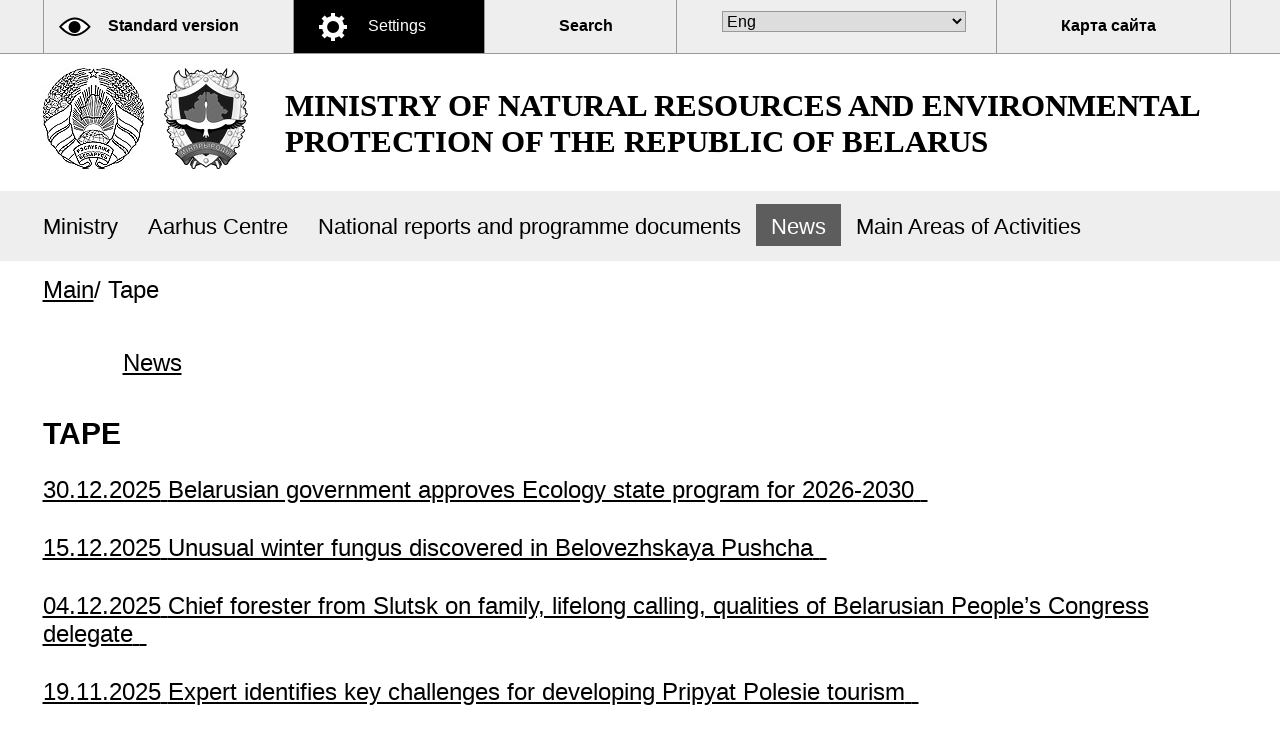

--- FILE ---
content_type: text/html; charset=UTF-8
request_url: https://www.minpriroda.gov.by/special/en/news-tape-en/
body_size: 3475
content:
            <!DOCTYPE HTML>
<html lang="en-EN">
<head>
	<title>Tape | English version</title>
	<meta charset="UTF-8"/>
	<meta http-equiv="Content-Type" content="text/html; charset=utf-8"/>
        <meta name="viewport" content="width=device-width"/>
        <link rel="stylesheet" href="/styles/design/special_styles.css" type="text/css" />
	<link rel="icon" href="/desimages/design/favicon.gif" type="image/gif"/>    
        <script type="text/javascript" src="/jscript/jquery-1.11.0.min.js"></script>
        <script type="text/javascript" src="/jscript/hv_scripts.js"></script>
	<meta name="keywords" content=""/>
	<meta name="description" content=""/>
</head>
<body id="hv_main_part" class="hv_white">
    <a name="to_top" class="to_top_a"></a>

    <div class="hv_top">
    <div class="all">   
        <div class="hv_to_normal"><a href="/en/" title="Standard  version">Standard  version</a></div>
        <div class="hv_options_closed hidingg" id="hv_options_close" onclick="hv_options.OpenOptions('hv_options_close', 'hv_options_opened hidingg', 'hv_options_closed hidingg')">Settings
        </div>
        <div class="hv_search_nsel" id="hv_options_search"><a id="hiding" onclick="showHide('hv_search_block');" href="javascript:void(0)">Search</a></div>
        <div class="hv_search_block optima" id="hv_search_block">
            <form method="get" action="/special/en/search-en/getResults/" class="search_form">
    <input type="text" value="" placeholder="" id="search_str" name="search_str" class="hv_in_text"/>
        <input type="submit" alt="" class="hv_search_form_btn" value=""/>
</form>
        </div>
        <div class="hv_lang">
            <select onchange="change_lang(this)">
    	
        <option value="/https://www.minpriroda.gov.by/special/ru/" >Рус</option>
    	
        <option value="/https://www.minpriroda.gov.by/special/en/" selected>Eng</option>
    	
        <option value="/https://www.minpriroda.gov.by/special/by/" >Бел</option>
    </select>

        </div>
        <div id="hv_optionsMenu" class="optimas">
            <div class="hv_opt_block">
                <div class="hv_om_font_title">Font settings</div>
                <div class="hv_om_item hv_om_sel " id="hv_om_ptsans" onclick="hv_options.ChangeFontType('Arial', this)">Arial</div>
                <div class="clear"></div>
                <div class="hv_om_item" id="hv_om_timesnewroman" onclick="hv_options.ChangeFontType('Times New Roman', this)">Times New Roman</div>
                <div class="clear"></div>
            </div>	
            <div class="hv_opt_block">
                <div class="hv_om_font_title">Font size</div>
                <div id="hv_small_font" class="hv_font_all">
                        <a onclick="hv_options.ChangeFont('18', 'hv_small_font')" title="Small font 18pt">A</a>
                </div>
                <div id="hv_medium_font" class="hv_font_all hv_font_sel ">
                        <a onclick="hv_options.ChangeFont('24', 'hv_medium_font')" title="Medium font 24pt">A</a>
                </div>
                <div id="hv_large_font" class="hv_font_all">
                        <a onclick="hv_options.ChangeFont('30', 'hv_large_font')" title="Large font 30pt">A</a>
                </div>
            </div>
            <div class="hv_opt_block">
                <div class="hv_om_font_title_small hv_in">Letter spacing</div>
                <div class="hv_om_item hv_om_sel" id="hv_om_normal" onclick="hv_options.ChangeLetterSpacing('normal', this)">Standard</div>
                <div class="clear"></div>
                <div class="hv_om_item" id="hv_om_larger" onclick="hv_options.ChangeLetterSpacing('5px', this)">Enlarged</div>
                <div class="clear"></div>
                <div class="hv_om_item" id="hv_om_large" onclick="hv_options.ChangeLetterSpacing('10px', this)">Large</div>
                <div class="clear"></div>
            </div>
            <div class="hv_opt_block hv_block_ots">
                <div class="hv_om_font_title hv_in">Color scheme</div>
                <div class="hv_om_color_item hv_om_color_sel" id="hv_om_white" onclick="hv_options.ChangeColor('hv_white', 'hv_bw', 'hv_bw', 'hv_om_white')"><div ><span>Black<br/>on white</span></div></div>
                <div class="hv_om_color_item" id="hv_om_black" onclick="hv_options.ChangeColor('hv_black_bk', 'hv_black', 'hv_black', 'hv_om_black')"><div><span>White<br/>on blue</span></div></div>
                <div class="clear"></div>
            </div>
            <div class="hv_opt_block hv_block_ots2">
                <div class="hv_om_close" onclick="hv_options.OpenOptions('hv_options_close', 'hv_options_opened', 'hv_options_closed')"></div>
            </div>
            <div class="clear"></div>
        </div>		
        <div class="hv_sitemap_block"><a href="/special/en/sitemap-special-en/" title="Карта сайта">Карта сайта</a></div>
        <div class="clear"></div>                
     </div>       
    </div>  
<div  class="all">
    <div class="top">
        <a href="/special/en/" title="Back to main" class="hv_gerb_rb"></a>
        <a href="/special/en/" title="Back to main" class="hv_gerb"></a>
        <a title="Back to main" href="/special/en/" class="hv_logo_text">Ministry of natural resources and environmental protection of the Republic of Belarus</a>
        <div class="clear"></div>
    </div>
</div>        
    <div class="hv_top_menu_all"  id="h_menu">
        <div class="all hv_top_menu">    
	
        <div class="hv_top_menu_item">
                            <a   href="https://www.minpriroda.gov.by/special/en/minis-en/" title="Ministry">Ministry</a>
                
        </div>
	
        <div class="hv_top_menu_item">
                            <a   href="https://www.minpriroda.gov.by/special/en/aarhus-en/" title="Aarhus Centre">Aarhus Centre</a>
                
        </div>
	
        <div class="hv_top_menu_item">
                            <a   href="https://www.minpriroda.gov.by/special/en/nac_dokl-en/" title="National reports and programme documents">National reports and programme documents</a>
                
        </div>
	
        <div class="hv_top_menu_item">
                            <a class="hv_top_menu_item_sel"  href="https://www.minpriroda.gov.by/special/en/news-tape-en/" title="News">News</a>
                
        </div>
	
        <div class="hv_top_menu_item">
                            <a   href="https://www.minpriroda.gov.by/special/en/areas-en/" title="Main Areas of Activities">Main Areas of Activities</a>
                
        </div>
<div class="clear"></div>
</div>
    </div>
<div  class="all">                  <div class="minpr_taxonomy">
    <div class="minpr_tax_inner">
        <a href="/special/en/">Main</a><span>&#47;</span>
                                                    <span>Tape</span>
                        </div>
</div>

        
            <div class="minpr_wrapper shadow2">
            <div class="wrapper_center_cols clearfix ">
                                                        <div class="minpr_menu_div" id="sticky-aside">
        <ul  id="stick-menu" class="minpr_menu_list">
            	
                <li>
                                            <a class="minp_menu_item_1"  href="https://www.minpriroda.gov.by/special/en/news-tape-en/" title="Tape">Tape</a>
                        
                                                                                                <ul class="minp_menu_second">
    	
        <li>
                            <a class="minp_menu_item_2 
                " 
                 href="https://www.minpriroda.gov.by/special/en/news-en/" title="News">News</a>
                
                    </li>
    </ul>                                    </li>
                    </ul>
    </div>
 
                
                                
                <div class="minpr_inner_left_col">
                                        <div class="minpr_content">
    <h1>
                    Tape
            </h1>
      
        <div class="minp_last_n_inner_item clearfix">
                                                                                                     <a class="news_link"  href="https://www.minpriroda.gov.by/special/en/news-en/view/belarusian-government-approves-ecology-state-program-for-2026-2030-6546/"   title="Belarusian government approves Ecology state program for 2026-2030">
                                    <div class="image">
                        <span><img src="https://www.minpriroda.gov.by/images/storage/news/000461_165214_small.jpg" alt="" title=""/></span>
                    </div>
                                <div class="info">
                    <span class="minp_news_item_data">30.12.2025</span>
                    <span class="minp_news_item_text">Belarusian government approves Ecology state program for 2026-2030</span>
                    <span class="minpr_news_item_descript"> </span>
                </div>
            </a>
        </div>
      
        <div class="minp_last_n_inner_item clearfix">
                                                                                                     <a class="news_link"  href="https://www.minpriroda.gov.by/special/en/news-en/view/unusual-winter-fungus-discovered-in-belovezhskaya-pushcha-6530/"   title="Unusual winter fungus discovered in Belovezhskaya Pushcha">
                                    <div class="image">
                        <span><img src="https://www.minpriroda.gov.by/images/storage/news/000461_755236_small.jpg" alt="" title=""/></span>
                    </div>
                                <div class="info">
                    <span class="minp_news_item_data">15.12.2025</span>
                    <span class="minp_news_item_text">Unusual winter fungus discovered in Belovezhskaya Pushcha</span>
                    <span class="minpr_news_item_descript"> </span>
                </div>
            </a>
        </div>
      
        <div class="minp_last_n_inner_item clearfix">
                                                                                                     <a class="news_link"  href="https://www.minpriroda.gov.by/special/en/news-en/view/chief-forester-from-slutsk-on-family-lifelong-calling-qualities-of-belarusian-peoples-congress-delegate-6522/"   title="Chief forester from Slutsk on family, lifelong calling, qualities of Belarusian People’s Congress delegate">
                                    <div class="image">
                        <span><img src="https://www.minpriroda.gov.by/images/storage/news/000461_781687_small.jpg" alt="" title=""/></span>
                    </div>
                                <div class="info">
                    <span class="minp_news_item_data">04.12.2025</span>
                    <span class="minp_news_item_text">Chief forester from Slutsk on family, lifelong calling, qualities of Belarusian People’s Congress delegate</span>
                    <span class="minpr_news_item_descript"> </span>
                </div>
            </a>
        </div>
      
        <div class="minp_last_n_inner_item clearfix">
                                                                                                     <a class="news_link"  href="https://www.minpriroda.gov.by/special/en/news-en/view/expert-identifies-key-challenges-for-developing-pripyat-polesie-tourism-6503/"   title="Expert identifies key challenges for developing Pripyat Polesie tourism">
                                    <div class="image">
                        <span><img src="https://www.minpriroda.gov.by/images/storage/news/000461_2983_small.jpg" alt="" title=""/></span>
                    </div>
                                <div class="info">
                    <span class="minp_news_item_data">19.11.2025</span>
                    <span class="minp_news_item_text">Expert identifies key challenges for developing Pripyat Polesie tourism</span>
                    <span class="minpr_news_item_descript"> </span>
                </div>
            </a>
        </div>
      
        <div class="minp_last_n_inner_item clearfix">
                                                                                                     <a class="news_link"  href="https://www.minpriroda.gov.by/special/en/news-en/view/belarus-recycles-around-900-types-of-waste-6504/"   title="Belarus recycles around 900 types of waste">
                                    <div class="image">
                        <span><img src="https://www.minpriroda.gov.by/images/storage/news/000461_668590_small.jpg" alt="" title=""/></span>
                    </div>
                                <div class="info">
                    <span class="minp_news_item_data">13.11.2025</span>
                    <span class="minp_news_item_text">Belarus recycles around 900 types of waste</span>
                    <span class="minpr_news_item_descript"> </span>
                </div>
            </a>
        </div>
      
        <div class="minp_last_n_inner_item clearfix">
                                                                                                     <a class="news_link"  href="https://www.minpriroda.gov.by/special/en/news-en/view/november-declared-month-of-hunting-tourism-in-belarus-6478/"   title="November declared month of hunting tourism in Belarus">
                                    <div class="image">
                        <span><img src="https://www.minpriroda.gov.by/images/storage/news/000461_555980_small.jpg" alt="" title=""/></span>
                    </div>
                                <div class="info">
                    <span class="minp_news_item_data">04.11.2025</span>
                    <span class="minp_news_item_text">November declared month of hunting tourism in Belarus</span>
                    <span class="minpr_news_item_descript"> </span>
                </div>
            </a>
        </div>
      
        <div class="minp_last_n_inner_item clearfix">
                                                                                                     <a class="news_link"  href="https://www.minpriroda.gov.by/special/en/news-en/view/lukashenko-to-visit-berezinsky-biosphere-reserve-6470/"   title="Lukashenko to visit Berezinsky Biosphere Reserve">
                                    <div class="image">
                        <span><img src="https://www.minpriroda.gov.by/images/storage/news/000461_189567_small.jpg" alt="" title=""/></span>
                    </div>
                                <div class="info">
                    <span class="minp_news_item_data">31.10.2025</span>
                    <span class="minp_news_item_text">Lukashenko to visit Berezinsky Biosphere Reserve</span>
                    <span class="minpr_news_item_descript"> </span>
                </div>
            </a>
        </div>
      
        <div class="minp_last_n_inner_item clearfix">
                                                                                                     <a class="news_link"  href="https://www.minpriroda.gov.by/special/en/news-en/view/belarus-atmospheric-emissions-at-historic-low-6462/"   title="Belarus’ atmospheric emissions at historic low">
                                    <div class="image">
                        <span><img src="https://www.minpriroda.gov.by/images/storage/news/000461_701859_small.jpg" alt="" title=""/></span>
                    </div>
                                <div class="info">
                    <span class="minp_news_item_data">23.10.2025</span>
                    <span class="minp_news_item_text">Belarus’ atmospheric emissions at historic low</span>
                    <span class="minpr_news_item_descript"> </span>
                </div>
            </a>
        </div>
      
        <div class="minp_last_n_inner_item clearfix">
                                                                                                     <a class="news_link"  href="https://www.minpriroda.gov.by/special/en/news-en/view/cranes-over-autumn-field-6472/"   title="In Pictures. Cranes over autumn field">
                                    <div class="image">
                        <span><img src="https://www.minpriroda.gov.by/images/storage/news/000461_759789_small.jpg" alt="" title=""/></span>
                    </div>
                                <div class="info">
                    <span class="minp_news_item_data">21.10.2025</span>
                    <span class="minp_news_item_text">In Pictures. Cranes over autumn field</span>
                    <span class="minpr_news_item_descript"> </span>
                </div>
            </a>
        </div>
      
        <div class="minp_last_n_inner_item clearfix">
                                                                                                     <a class="news_link"  href="https://www.minpriroda.gov.by/special/en/news-en/view/lukashenko-approves-new-appointments-for-several-ministries-6454/"   title="Lukashenko approves new appointments for several ministries">
                                    <div class="image">
                        <span><img src="https://www.minpriroda.gov.by/images/storage/news/000461_457078_small.jpg" alt="" title=""/></span>
                    </div>
                                <div class="info">
                    <span class="minp_news_item_data">13.10.2025</span>
                    <span class="minp_news_item_text">Lukashenko approves new appointments for several ministries</span>
                    <span class="minpr_news_item_descript"> </span>
                </div>
            </a>
        </div>
            <div class="pages">
                                                            <span class="active">1</span>
                                                                <span><a href="/special/en/news-tape-en/page/2" title="2">2</a></span>
                                                                <span><a href="/special/en/news-tape-en/page/3" title="3">3</a></span>
                                                                <span><a href="/special/en/news-tape-en/page/4" title="4">4</a></span>
                                                                <span><a href="/special/en/news-tape-en/page/5" title="5">5</a></span>
                                                                <span><a href="/special/en/news-tape-en/page/6" title="6">6</a></span>
                                                                <span><a href="/special/en/news-tape-en/page/7" title="7">7</a></span>
                                                                <span><a href="/special/en/news-tape-en/page/8" title="8">8</a></span>
                                                                <span><a href="/special/en/news-tape-en/page/9" title="9">9</a></span>
                                                                <span><a href="/special/en/news-tape-en/page/10" title="10">10</a></span>
                        	
                        <span>[
                               <a href="/special/en/news-tape-en/page/11" title="11..21">11..21</a>
                ]</span>
                                <span><a href="/special/en/news-tape-en/page/23" title="Next">Next</a></span>
        </div></div>

                                    </div>
            </div>
        </div>
                    </div>    
        <!--<div class="hv_top_menu_all">
                    </div>-->
        </div>
        <div class="footer">
            <div class="all">
                <a href="#to_top" title="Up" class="to_top"></a>
                <div class="copyright">
                    © Ministry of natural resources and environmental protection of the Republic of Belarus, 2026 <br/>
                    
                </div>
                <div class="clear"></div>
            </div>
        </div>
    
    <script type="text/javascript">
        var defSet = new Object();
        defSet = getStandartOptions();    
        var defLetterSpacing = new Object();
        var defLetterSpacing = getStandartLetterSpacing();    
        var defFontType = new Object();
        defFontType =  getStandartFontType();    
        var set = new Object(); 
        set = getAllOptions();
        for(var key in defSet)
            set[key] = set[key] || defSet[key];    
        if(set.hv_font_family != "Times New Roman")
           set.hv_font_family = "pt sans caption";   
        set.hv_letter_spacing_id = defLetterSpacing[set.hv_letter_spacing];    
        set.hv_font_type_id = defFontType[set.hv_font_family];    
        hv_options = new hvOptions('hv_main_part', 'hv_optionsMenu','hv_optionsMenu',set);
    </script>
    <script type="text/javascript" src="/jscript/script.js"></script>
    
</body>
</html>    

--- FILE ---
content_type: text/css
request_url: https://www.minpriroda.gov.by/styles/design/special_styles.css
body_size: 8112
content:
body{font-family:Arial, tahoma, sans-serif;margin:0px;font-size:24px}
*{-moz-box-sizing:border-box;-webkit-box-sizing:border-box;box-sizing:border-box;}
.end{clear:both;font-size:1px;margin:0px;}

.hv_white{background:#fff;color:#000;}
.hv_black_bk{background:#000;color:#fff;}

img{border:0px;margin: 5px 15px 10px 0px;float:left}
.all img{display: none}
.clear{clear:both;font-size:1px}
.left{float:left}
.right{float:right}
p{margin:0px 0px 40px}
a{color:inherit;text-decoration:underline;padding: 0px}
a:hover{text-decoration: none}
.hv_white a{color:#000;}
.hv_black_bk a{color:#fff;}
.hv_white a:hover{color:#fff;background-color: #000;}
.minpr_wrapper a:hover{display: inline-block}
.minpr_wrapper .minp_last_n_inner_item a:hover{display:block}
.hv_white .hv_search_sel a:hover{background:#5d5d5d url("/desimages/special/search_h.png") 30px center  no-repeat;}
.hv_black_bk a:hover{color:#000;background-color: #fff}
.hv_black_bk .hv_search_sel a:hover{background:#d2d2d2 url("/desimages/special/search.png") 30px center  no-repeat;color: #000}
.to_top_a{padding: 0px;font-size: 0px;}

h1{font-size:125%;color:inherit;margin-top:40px;margin-bottom:25px;padding:0px;position:relative;z-index:10;text-transform:uppercase}
h2{font-size:125%;margin-top:15px;margin-bottom:25px;padding:0px;position:relative;z-index:10}
h3{font-size:115%;margin-top:15px;margin-bottom:5px;padding:0px;position:relative;z-index:10;}
h1+h2{margin-top:0px}
h2+h3{margin-top:0px}
.hv_date+h1{margin-top:20px}

p+h2, p+h3, p+h4{margin-top:0px}

ol{margin:15px 0px 15px 0px;padding:0px;list-style-position:inside;}
ol li{margin:8px 0px 0px;}
ol li ol{margin:24px 0px 24px 15px}
ul{margin:15px 0px 15px 0px;padding:0px;list-style:none;}
ul li{margin-top:8px;}
ul li:first-child{margin-top:0px}
ul li ul{margin:24px 0px 24px 10px}

table{border-collapse: collapse;margin:15px 0px;}
caption{font-weight:bold;text-align:left;padding-bottom:10px}
th{font-weight:bold;}
th, td{padding:8px;border:2px;}
td{vertical-align:top;}
.hv_white ul li{background:url("/desimages/special/ul_b.png") left 10px  no-repeat;padding-left:35px;margin-top:10px;}
.hv_black_bk  ul li{background:url("/desimages/special/ul.png") left 10px  no-repeat;padding-left:35px;margin-top:10px;}

ol{margin:15px 0px 8px 0px;padding:0px;list-style: none;counter-reset: item}

.hv_white ol li:before{background: #000;color: #fff;}
.hv_black_bk ol li:before{background: #fff;color: #000;}
ol li:before{counter-increment:item; content:counters(item,".");margin-right:5px;padding:1px 5px;font-weight:bold;text-align: center;line-height: 1}

ol li{margin:15px 0px 0px; margin-bottom: 10px; padding-top: 2px;position: relative;
}

ol li ol li {
    margin-bottom: 10px;
    padding-left: 40px;
    padding-top: 2px;
}

ol li ol li ol li {
	padding-left:40px;
}

ol li ol li ol  {
margin-left:10px;
}

.hv_om_font_title {padding: 0 10px;}
.hv_opt_block hv_block_ots2{display: none}

.hv_white table, .hv_white th, .hv_white td{border:2px solid #000}
.hv_black_bk table, .hv_black_bk th, .hv_black_bk td{border:2px solid #fff}

.hv_white th{background-color:#fff;color:#000}
.hv_black_bk th{background-color:#000;color:#fff;}

.all{width:1273px;margin:0px auto;position:relative;padding: 0px 39px}
.main{padding: 50px 0px}
.main img{display: none}

.hv_top{font-size:16px;position:relative;letter-spacing:normal;color:#fff;border-bottom:1px solid #999999;min-width: 1268px;font-family: 'Arial'}
.hv_white .hv_top{background-color:#eee;}
.hv_black_bk .hv_top{background-color:#5d5d5d;}

.hv_om_font_title, .hv_om_font_title_small{font-size:14px;font-weight:bold;margin-top:12px;text-align:center;margin-bottom:25px;}
.hv_om_font_title_small{margin-right:5px}

#hv_om_normal, #hv_om_larger, #hv_om_large{margin-right:5px}
#hv_om_normal{letter-spacing:normal}
#hv_om_larger{letter-spacing:3px}
#hv_om_large{letter-spacing:6px;margin-right:0px}

.hv_to_normal{width:250px;float:left;padding:17px 0px 18px 0px;border-left:1px solid #999; }
.hv_white  .hv_to_normal{background:url("/desimages/special/normal.png") 15px center  no-repeat;}
.hv_white  .hv_to_normal:hover{background:#5d5d5d url("/desimages/special/normal_h.png") 15px center  no-repeat;}
.hv_white  .hv_to_normal:hover a{color:#fff;}
.hv_black_bk .hv_to_normal{background:url("/desimages/special/normal_h.png") 15px center  no-repeat;}
.hv_black_bk .hv_to_normal:hover{background:#d2d2d2 url("/desimages/special/normal.png") 15px center  no-repeat;}
.hv_black_bk .hv_to_normal:hover a{color:#000;background-color:transporant}
.hv_white .hv_to_normal a{color:#000;text-decoration:none;font-size:16px;font-weight:bold;padding:17px 10px 18px 64px;}
.hv_black_bk .hv_to_normal a{color:#fff;text-decoration:none;font-size:16px;font-weight:bold;padding:17px 10px 18px 64px;}
.hv_to_normal a:hover{background-color:transparent}

.hv_sitemap_block{width:234px;float:left;padding:17px 0px 18px 0px;border-right:1px solid #999;}
.hv_white  .hv_sitemap_block:hover{background-color: #5d5d5d}
.hv_white  .hv_sitemap_block:hover a{color:#fff;background-color:transporant}
.hv_black_bk .hv_sitemap_block:hover{background-color: #d2d2d2}
.hv_black_bk .hv_sitemap_block:hover a{color:#000;background-color:transporant}
.hv_white .hv_sitemap_block a{color:#000;text-decoration:none;font-size:16px;font-weight:bold;padding:17px 48px 18px 64px;background-color:transporant}
.hv_black_bk .hv_sitemap_block a{color:#fff;text-decoration:none;font-size:16px;font-weight:bold;padding:17px 48px 18px 64px;background-color:transporant}
.hv_sitemap_block a:hover{background-color:transparent}

.hv_options_closed,.hv_options_opened{float:left;cursor:pointer;padding:17px 30px 18px 74px;border-left:1px solid #999;}
#hv_options_close{width:191px;}
.hv_white .hv_options_closed,.hv_options_opened{background:#000 url("/desimages/special/opt.png") 25px center  no-repeat;}
.hv_white .hv_options_closed:hover,.hv_white .hv_options_opened{background:#5d5d5d url("/desimages/special/opt_h.png") 25px center  no-repeat;cursor:pointer;color: #fff}
.hv_white .hv_options_opened{display:block}



.hv_black_bk .hv_options_closed,.hv_options_opened{background:#fff url("/desimages/special/opt_b.png") 25px center  no-repeat;color:#000;}
.hv_black_bk .hv_options_closed:hover, .hv_black_bk .hv_options_opened{background:#d2d2d2 url("/desimages/special/opt_b.png") 25px center  no-repeat;cursor:pointer;color: #000}
.hv_black_bk .hv_options_opened{display:block}

.hv_search_nsel,.hv_search_sel{width:192px;float:left;cursor:pointer;padding:17px 0px 18px 0px;border-left:1px solid #999;}
.hv_white  .hv_search_nsel{background: url("/desimages/special/search.png") 30px center  no-repeat;}
.hv_white  .hv_search_nsel:hover,.hv_white .hv_search_sel{background:#5d5d5d url("/desimages/special/search_h.png") 30px center  no-repeat;}
.hv_white .hv_search_nsel a,.hv_white .hv_search_sel a{color:#000;text-decoration:none;font-size:16px;font-weight:bold;padding:17px 65px 19px 74px;}
.hv_white  .hv_search_nsel:hover a,.hv_white .hv_search_sel a{color:#fff;}
.hv_black_bk .hv_search_nsel{background: url("/desimages/special/search_h.png") 30px center  no-repeat;}
.hv_black_bk .hv_search_nsel:hover,.hv_black_bk .hv_search_sel{background:#d2d2d2 url("/desimages/special/search.png") 30px center  no-repeat;}
.hv_black_bk .hv_search_nsel a,.hv_black_bk .hv_search_sel a{text-decoration:none;font-size:16px;font-weight:bold;padding:17px 65px 19px 74px;}
.hv_black_bk .hv_search_nsel a{color: #fff}
.hv_black_bk .hv_search_sel a{color: #000}
.hv_white .hv_search_nsel a:hover{background:#5d5d5d url("/desimages/special/search_h.png") 30px center  no-repeat;}
.hv_black_bk .hv_search_nsel a:hover{background:#d2d2d2 url("/desimages/special/search.png") 30px center  no-repeat;color: #000}

.hv_lang{float:left;font-size:16px;font-weight:bold;padding:11px 30px 21px 30px;border-left:1px solid #999;border-right:1px solid #999;}
@media screen and (min--moz-device-pixel-ratio:0){
    .hv_lang{padding:11px 30px 15px 30px;}
}
.hv_lang select{margin-left:15px;border:1px solid #999;width:244px;cursor:pointer;font-size:16px;}
.hv_white .hv_lang{color:#000;}
.hv_white .hv_lang option{background:#fff;color:#000;}
.hv_black_bk  .hv_lang{color:#fff;}
.hv_black_bk .hv_lang select{background:#000;color:#fff;}
.hv_black_bk  .hv_lang option{background:#000;color:#fff;}


.hv_gerb{position:relative;z-index:10;margin:14px 0px 22px 0px;display: block;background-repeat:no-repeat;width:101px;height:101px;cursor:pointer;float:left}
.hv_white .hv_gerb{background-image:url('/desimages/special/white_gerb.png');}
.hv_black_bk .hv_gerb{background-image:url('/desimages/special/black_gerb.png');}
.hv_gerb:hover{background-color: transparent!important}
.hv_gerb_rb{position:relative;z-index:10;margin:14px 20px 22px 0px;display: block;background-repeat:no-repeat;width:101px;height:101px;cursor:pointer;float:left}
.hv_white .hv_gerb_rb{background-image:url('/desimages/special/hv_gerb.jpg');}
.hv_black_bk .hv_gerb_rb{background-image:url('/desimages/special/hv_gerb_black.jpg');}
.hv_gerb_rb:hover{background-color: transparent!important}
.hv_logo_text{float:left;font-size:31px;margin:34px 0px 0px 20px;font-weight:bold;font-family:'PT Serif';text-decoration: none;text-transform: uppercase;letter-spacing: normal!important;font-family:'PT Serif';width:920px}
.hv_logo_text:hover{background-color:transparent!important;}
.hv_white .hv_logo_text{color:#000!important}
.hv_black_bk .hv_logo_text{color:#fff!important}

#hv_optionsMenu{width:1035px;position:absolute;top:54px;display:none;z-index:100;padding-bottom:20px;padding-top:9px;}
.hv_white #hv_optionsMenu{background-color:#5d5d5d;color:#fff}
.hv_black_bk #hv_optionsMenu{background-color:#d2d2d2;color:#000}

.hv_white .hv_top_menu_all{background:#eee;padding-bottom:20px;}
.hv_black_bk .hv_top_menu_all{background:#5d5d5d;padding-bottom:20px;}
.hv_top_menu{letter-spacing:normal;position:relative;z-index:10;padding: 15px 24px}
.hv_white .hv_top_menu{background-color: #eee;}

.hv_top_menu_item{float:left;padding:3px 0px;margin:3px 0px;}
.hv_top_menu_item a{text-decoration:none;padding:10px 15px 7px 15px;font-size:22px;}

.hv_white .hv_top_menu_item:hover{background: #000000}
.hv_black_bk .hv_top_menu_item:hover{background: #fff}
.hv_white .hv_top_menu_item_sel{background:#5d5d5d;}
.hv_black_bk .hv_top_menu_item_sel{background:#d2d2d2;}
.hv_white .hv_top_menu_item:hover a, .hv_white .hv_top_menu_item_sel{color:#fff}
.hv_black_bk .hv_top_menu_item:hover a, .hv_black_bk .hv_top_menu_item_sel{color:#000}


.hv_dop_menu_center{width:990px;margin:0px auto;position:relative}
.hv_white  .hv_dop_menu_center{color:#fff;}
.hv_black_bk .hv_dop_menu_center{color:#000;}
.hv_dop_menu{padding:10px 0px 10px 0px;font-size:22px;font-weight:normal;}
.hv_dop_menu span{font-size:48px;font-weight:bold;position:relative;top:7px;left:6px;line-height:25px;}
.hv_white .hv_dop_menu{background:#fff;}
.hv_black_bk .hv_dop_menu{background:#ddd;}
.hv_white .hv_dop_menu a{border:3px solid #5d5d5d;}
.hv_black_bk .hv_dop_menu a{border:3px solid #ddd;}
.hv_white .hv_dop_menu{background:#5d5d5d;color:#fff}
.hv_black_bk .hv_dop_menu{}
.hv_dop_menu a{padding:6px 10px;display:inline-block;margin: 0px 5px 0px 0px;text-decoration:none;font-size:22px;font-weight:bold;}
.hv_white .hv_dop_menu a{color:#fff}
.hv_black_bk .hv_dop_menu a{color:#000}
.hv_white .hv_dop_menu a:hover{border:3px solid #fff;}
.hv_black_bk .hv_dop_menu a:hover{border:3px solid #000;}

.fp_title{padding-bottom: 50px;}
.fp_title span{font-weight: bold;font-size:150%;padding-right: 30px}
.all_link{font-size:75%;text-decoration: none;padding: 5px 10px}
.hv_white .all_link:hover{color:#fff;background-color: #000}
.hv_black_bk .all_link:hover{color:#000;background-color: #fff}
.news_item{padding-bottom: 60px}
.news_date{padding-bottom: 10px;margin-top: 20px;}
.news_title{font-weight: bold;text-decoration: none;font-size:120%;padding-bottom: 20px;display: block;}
.news_title a{text-decoration: none}
.news_item+.fp_title{padding-top: 30px}
.hv_white .news_item+.fp_title{border-top:1px solid #999999}
.hv_black_bk .news_item+.fp_title{border-top:1px solid #ffffff}
.news_more{padding-bottom: 70px}

.of_doc_item{padding-bottom: 50px}
.of_doc_item a{display: block;text-decoration: none;padding:0px 2px}
.hv_white .of_doc_item:hover a{color:#fff;background-color: #000}
.hv_black_bk .of_doc_item:hover a{color:#000;background-color: #fff}

.footer {display: table;width:100%}
.hv_white .footer{background-color: #eee;border-top:1px solid #999999}
.hv_black_bk .footer{background:#5d5d5d;border-top:1px solid #ffffff}

.to_top{display:table-cell;width:106px;}
.hv_white .to_top{background: #5d5d5d url('/desimages/special/to_top_icon.png') no-repeat 50% 50%}
.hv_black_bk .to_top{background: #ddd url('/desimages/special/to_top_icon_bk.png') no-repeat 50% 50%}
.copyright{display: table-cell;padding-left: 20px;padding-top: 20px;padding-bottom: 20px}

.sitemap a{text-decoration: none}
.sitemap_top_el{font-size:130%;padding: 10px 0px}

.er_404{font-size:500%;font-weight: bold}
.err{display: inline-block;font-size: 75%;padding-left: 40px}
.err_text{padding: 40px 0px}



.hv_doc_main{padding-left:24px;padding-bottom:40px;margin-bottom:30px;border-bottom:3px solid #cacaca;}
.hv_doc_main_title{font-size:36px;margin:30px 0px;font-weight:bold;}
.hv_doc_main_text{line-height:36px;}

.hv_doc_inner{padding-left:24px;padding-bottom:40px;margin-bottom:30px;}
.hv_doc_inner_title{font-size:36px;margin:30px 0px;font-weight:bold;}
.hv_doc_inner_text{line-height:36px;}

.hv_official{}
.hv_official h2{margin-left:15px;margin-bottom:15px;}
.hv_official  h2 a{text-decoration:none;padding:4px 15px;font-weight:bold;}
.hv_white .hv_official h2 a:hover{text-decoration:none;background:#000;color:#fff;}
.hv_black_bk .hv_official h2 a:hover{text-decoration:none;background:#fff;color:#000;}

.minpr_links_all_news{margin-bottom: 30px;}
.hv_news_title{position:relative;z-index:10}
.hv_news_text{position:relative;z-index:10;margin-top:10px;}
.hv_news_text a{text-decoration:none;}
.hv_news_title a{text-decoration:none;font-weight:bold;}
.hv_news_block{margin-left:15px;padding:15px;margin-bottom:10px;}
.hv_white .hv_news_block:hover{border:2px solid #5d5d5d;}
.hv_white .hv_news_block{border:2px solid #fff;}
.hv_black_bk .hv_news_block:hover{border:2px solid #fff;}
.hv_black_bk .hv_news_block{border:2px solid #000;}
.hv_news_block_inner{padding:15px;margin-bottom:10px;position:relative;left:-15px;}
.hv_white .hv_news_block_inner:hover{border:2px solid #5d5d5d;}
.hv_white .hv_news_block_inner{border:2px solid #fff;}
.hv_black_bk .hv_news_block_inner:hover{border:2px solid #fff;}
.hv_black_bk .hv_news_block_inner{border:2px solid #000;}
.hv_white .hv_news_block_inner span{background:#000;color:#fff;}
.hv_black_bk .hv_news_block_inner span{background:#fff;color:#000;}


.hv_white .hv_bottom_all{border-top:1px solid #999;border-bottom:1px solid #999;background:#eee;}
.hv_black_bk .hv_bottom_all{border-top:1px solid #999;border-bottom:1px solid #999;background:#5d5d5d;}
.hv_bottom{font-size:18px;height:56px;width:1100px;margin:0 auto;}
.hv_bottom_arr{width:104px;height:56px;float:left;margin-right:24px;}
.hv_bottom_arr a{padding:28px 15px;display:block}
.hv_white .hv_bottom_arr{background:#000 url("/desimages/special/bot-arr.png") center center  no-repeat;}
.hv_black_bk .hv_bottom_arr{background:#fff url("/desimages/special/bot-arr-b.png") center center  no-repeat;}
.hv_bottom_right{float:right;margin-top:15px;}
.hv_bottom_center{float:left;margin-top:15px;}
.hv_bottom_right a{text-decoration:none;}
.hv_white .hv_bottom{}
.hv_black_bk .hv_bottom{}

.hv_om_item{float:left;cursor:pointer;font-size:24px;padding:0px 5px;margin-left:27px;margin-bottom:12px;margin-right:20px;border:3px solid transparent;}
.hv_float{float:left}
.hv_om_item span{padding:3px 8px;margin:5px;display:block}
#hv_om_ptsans{font-family:"Arial"}
#hv_om_georgia{font-family:"Times New Roman"}
.hv_white .hv_om_sel, .hv_white .hv_om_color_sel div {color:#000;background:#fff;}
.hv_white .hv_om_item:hover {border:3px solid #fff;}

.hv_black_bk .hv_om_sel, .hv_black_bk .hv_om_color_sel div {color:#fff;background:#d2d2d2;}
.hv_black_bk .hv_om_item:hover {border:3px solid #000;}

.hv_black_bk .hv_om_sel, .hv_black_bk .hv_om_color_sel div{background:#000;}
.hv_black_bk .hv_om_item:hover{}

.hv_opt_block{float:left;border-right:1px solid #a1a1a1;min-height:205px;}

.hv_font{margin:23px 4px 0px 0px;float:left}
#hv_small_font, #hv_medium_font, #hv_large_font{font-weight:bold;}

.hv_font_all{text-align:center;margin:2px 25px;}
.hv_font_all a{text-decoration:none;display:block;cursor:pointer;padding-left:12px;padding-right:12px;}
.hv_white .hv_font_all a{color:#fff;}
.hv_white .hv_font_sel a{color:#000;}
.hv_black_bk .hv_font_all a{color:#000;}
.hv_black_bk .hv_font_sel a{color:#fff;}
#hv_small_font a{font-size:24px;margin-top:15px;}
#hv_medium_font a{font-size:35px;margin-top:4px}
#hv_large_font a{font-size:40px;margin-top:0px}
.hv_white .hv_font_sel, .hv_font_all:hover{background-color:#fff;}
.hv_black_bk .hv_font_sel, .hv_font_all:hover{background-color:#000;}
.hv_white .hv_font_all a:hover{background-color:#fff;color:#000;}
.hv_black_bk  .hv_font_all a:hover{background-color:#000;color:#fff;}
.hv_in{margin-bottom:12px;}

.hv_white .hv_om_color_item div{border:3px solid transparent;background:#5d5d5d;}
.hv_black_bk .hv_om_color_item div{border:3px solid transparent;background:#d2d2d2;}
.hv_om_color_item span{padding:8px 5px;margin:4px;display:block;text-align:center}
#hv_om_white{margin-right:5px;}
#hv_om_white span{background-color:#fff;color:#000}
#hv_om_black span{background-color:#000;color:#fff;}

.hv_om_color_item{float:left;cursor:pointer;font-size:24px;border:3px solid transparent;background-repeat: no-repeat; background-position:bottom center;padding-bottom:45px}
.hv_white .hv_om_color_item:hover{border:3px solid #fff;}
.hv_black_bk .hv_om_color_item:hover{border:3px solid #000;}
.hv_white .hv_om_color_sel{background-image:url('/desimages/special/hv_om_filled_circle.png');border:3px solid #fff;}
.hv_black_bk .hv_om_color_sel{background-image:url('/desimages/special/hv_om_filled_circle_b.png');border:3px solid #000;}

.hv_block_ots{padding:0px 10px 0px 10px;width:342px;}
.hv_block_ots2{padding:0px 0px 0px 10px;border-right:0px;}

.hv_om_close{width:23px;height:23px;cursor:pointer;}
.hv_white  .hv_om_close{background-image:url('/desimages/special/close.png');}
.hv_black_bk .hv_om_close{background-image:url('/desimages/special/close_b.png');}

#hv_search_block {
    display: none;
    padding-bottom: 20px;
    padding-top: 9px;
    position: absolute;
    top: 54px;
    width: 1001px;
    z-index: 100;
}
.hv_white .hv_search_block{background:#5d5d5d;text-align:center}
.hv_black_bk .hv_search_block{background:#d2d2d2;text-align:center}
.hv_in_text{width:938px;border:0px;height:44px;margin-top:40px;font-size:24px;}
.hv_white .hv_in_text{color:#000;background:#fff}
.hv_black_bk .hv_in_text{color:#fff;background:#000}
.hv_search_form_btn{margin-top:37px;width:240px;height:57px;padding:0px;border:0px;font-weight:bold;font-size:24px;}
.hv_white .hv_search_form_btn{background-image:url('/desimages/special/search_b.png');color:#fff;}
.hv_black_bk .hv_search_form_btn{background-image:url('/desimages/special/search_b_b.png');color:#fff;}

.fb_form{margin-top:0px;padding:15px 15px 15px 0px;}
.hv_white .el_input input{border:2px solid #000;margin-bottom:10px;height:120%;font-size: 80%}
.hv_black_bk .el_input input{border:2px solid #ff;margin-bottom:10px;height:120%;font-size:80%;}
.hv_white .fb_form select{border:2px solid #000;margin-bottom:10px;font-size:80%;}
.hv_black_bk .fb_form select{border:2px solid #fff;margin-bottom:10px;font-size:80%;}
.hv_white .fb_form textarea{border:2px solid #000;width:665px;height:150px;font-size:80%;}
.hv_black_bk .fb_form textarea{border:2px solid #fff;width:665px;height:150px;font-size:80%;}

.fb_form label{font-weight:bold;}
.fb_form label  sup,.code_info sup{position:relative;top:3px;margin-left:3px;}
.hv_white .red{color:Black;}
.hv_black_bk .red{color:White;}
.input_file_info{display:block;margin-bottom:25px;}
.input_file{margin-top:10px;margin-bottom:0px;font-size:20px;}
#attachfile{margin-bottom:0px;}
#msg_label span{font-weight:normal}
#code{margin-bottom:0px;width:145px;}
.hv_white .sendform{border:2px solid #000;background:#fff;color:#000;padding:10px 15px;font-size:25px;cursor:pointer;margin-top:20px;}
.hv_black_bk .sendform{border:2px solid #fff;background:#000;color:#fff;padding:10px 15px;font-size:25px;cursor:pointer;margin-top:20px;}
#sendform{margin-top:25px;margin-bottom:10px;color:#333;cursor:pointer;
-webkit-border-radius: 3px;
-moz-border-radius: 3px;
border-radius: 3px;
}

.sub_title{margin-top:30px;}
.fb_code{font-size:16px;line-height:16px;margin-bottom:20px;}
.fb_code a{font-size:16px;}
.fb_block{margin-top:10px;}
.l_code{font-size:18px;}
.with_code iframe{float:left;}
.with_code a{font-size:12px;display:block}
.code_info{font-size:14px;display:block;line-height:1.0}
.el_input{margin-bottom:10px;}
.el_input input{width: 100%;padding: 10px;line-height: 150%;display: inline-block}
.fb_info{font-size:16px}
.l_code_t{margin-top:30px;}
.red{}
div.red{visibility: hidden;font-size: 80%;display: inline-block;padding: 5px 10px}
.hv_black_bk div.red{background-color: #fff;color: #000}
.hv_white div.red{background-color: #000;color: #fff}
.fb_small_text{font-size: 80%}
.fb_send_error, .fb_send_ok{margin-top: 30px;font-weight: bold;font-size: 120%;padding: 10px}
.hv_black_bk .fb_send_error, .hv_black_bk .fb_send_ok{background-color: #fff;color: #000}
.hv_white .fb_send_error, .hv_white .fb_send_ok{background-color: #000;color: #fff}

.minpr_taxonomy{padding: 15px 0;}
.taxonomy{font-size:75%;}
.taxonomy a{margin-right:0px;}
.taxonomy_img{margin: 0px 10px;float:none}



.hv_pages{clear:both;margin:30px auto 0px;}
.hv_pages_item{margin-left:3px;position:relative;}
.hv_pages_item:first-child{margin-left:0px}
.hv_pages_item a{padding:5px 12px 2px;text-decoration:none;}
.hv_black_bk .hv_pages_item a{color:#fff}
.hv_black_bk .hv_pages_item a:hover{color:#fff}
.hv_point{margin:0px 10px;}
.hv_white .hv_page_sel, .hv_white .hv_pages_item:hover{color:#000}
.hv_black_bk .hv_page_sel, .hv_black_bk .hv_pages_item:hover{color:#fff}

.hv_white .hv_page_sel a{color:#000;font-weight:bold;}
.hv_white .hv_pages_item:hover a{color:#fff;}
.hv_black_bk .hv_page_sel a, .hv_black_bk .hv_pages_item:hover a{font-weight:bold;}
.hv_black_bk .hv_pages_item:hover a:hover{color: black;font-weight:bold;}


.hv_pages_left,.hv_pages_right{width:38px;height:38px;position:relative;top:5px;margin:0px 10px;}

.hv_white .hv_pages_right {color:#000;}
.hv_white .hv_pages_right:hover {color:#fff;}

.hv_black_bk .hv_pages_item a:hover{color: #fff;}
.hv_black_bk .hv_pages_right:hover {color:#000;}

.hv_pages_left img,.hv_pages_right img{position:relative;top:5px;}

.hv_search_text{margin-bottom:20px;}
.hv_white .hv_search_text span{background:#000;color:#fff;}
.hv_black_bk .hv_search_text span{background:#fff;color:#000;}

.hv_menu_inner a{text-decoration:none;}
.hv_white .hv_menu_inner li{background:url("/desimages/special/hv_m_i_b.jpg") left 10px  no-repeat;padding-left:40px;}
.hv_black_bk .hv_menu_inner li{background:url("/desimages/special/hv_m_i.jpg") left 10px  no-repeat;padding-left:40px;}


.fp_title{font-weight: bold;font-size: 200%;padding-bottom: 20px;padding-top: 20px;}
.hv_black_bk .fp_tab{border-top:1px solid #fff}
.main_second{padding: 30px 0px}
.img_inner{display: none}
.left_col img{display: none}
.second_bookmarks {margin-top: 30px;margin-bottom:30px}
.taxonomy{margin: 20px 0px}
.wrap_block{display: none}
.wrap_title{display: block;padding-top: 10px}

.taxonomy{margin-bottom: 20px}

.minimized_block, .drop_block{position: relative;z-index: 1;cursor: pointer;font-weight: bold;font-size: 120%;margin-bottom: 20px}
.minimized_block:hover, .drop_block:hover{text-decoration: underline}
.minimized_block:after, .drop_block:after{width: 0;height: 0;border-style: solid;content:'';position: absolute;z-index: 10;margin-left: 20px;margin-top: 20px}
.drop_block:after{border-width: 0 13px 18px 13px;border-color: transparent transparent #000 transparent;}
.hv_black_bk .drop_block:after{border-color: transparent transparent #fff transparent;}
.hv_white .drop_block:after{border-color: transparent transparent #000 transparent;}
.minimized_block:after{border-width: 18px 13px 0 13px;}
.hv_black_bk .minimized_block:after{border-color: #fff transparent transparent transparent;}
.hv_white .minimized_block:after{border-color: #000 transparent transparent transparent;}
.hidden_block{margin-bottom: 30px}
.org_el{margin-bottom: 30px}
.org_title{font-weight: bold;display: block}
.org_img{display: none}
.org_desc span, .org_serv span{display: block;padding-left: 30px}
.org_more{display: inline-block;font-size: 80%;font-weight: bold;padding-left: 30px;padding-right: 30px}
.show_products, .show_services, .show_news{font-size: 80%;display: block}
.org_param{padding-top: 15px}
.org_serv{margin-bottom: 30px}

/**/
.actual_topic{padding-bottom: 20px;border-bottom-width: 1px;border-bottom-style: solid;margin-bottom: 30px}
.hv_white .actual_topic{border-bottom-color: #000}
.hv_black_bk .actual_topic{border-bottom-color: #fff}
.actual_title img{display: none}
.actual_title_a{font-weight: bold;text-decoration: none;font-size:120%;padding-bottom: 20px;}
.all_news{margin: 20px 0px;display: inline-block}

.news_bookmark_item, .news_bookmark_item_sel{font-weight: bold;text-decoration: none;font-size:120%;padding: 5px 10px}
.minp_tab_inner_item{margin-bottom: 48px;}
/*.hv_white .minp_tab_inner_item{background-color: #000;color: #fff}*/
/*.hv_black_bk .minp_tab_inner_item{background-color: #fff;color: #000}*/
.news_bookmark_content{display: none}
.news_bookmark_content_sel{padding: 20px 0px}
.news_block_item{padding-bottom: 60px}
.news_block_title{font-weight: bold;text-decoration: none;font-size:120%;}
.news_block_date{padding-bottom: 10px}

.main_inner{margin: 20px 0px 50px}
.pages{margin: 20px 0px}
.pages a{padding: 0px 3px;text-decoration: none}
.pages .page_item_selected {
    background-color: #000;
    color: #fff;
    padding: 0 3px;
}
.hv_white .p_sel{background-color: #000;color:#fff}
.hv_black_bk .p_sel{background-color: #fff;color:#000}

.left_menu{margin: 20px 0px}
.hv_white .left_menu{border-top:1px solid #000;border-bottom:1px solid #000;}
.hv_black_bk .left_menu{border-top:1px solid #fff;border-bottom:1px solid #fff;}
.left_menu>li>a{font-size: 120%}
.hv_white .left_menu_selected>a{background-color: #000;color:#fff}
.hv_black_bk .left_menu_selected>a{background-color: #fff;color:#000}

/*Обратная */
.fb_text_before{padding-bottom: 30px}
.fb_text_after{padding-top: 30px}
.fb_form{margin-top:0px;padding:15px 15px 15px 0px;}
.fb_text{display: block;line-height: 1;padding-bottom: 10px}
.red{font-size:70%;line-height: 1;display: inline-block}
div.red{padding: 18px; font-size: 100%}
.hv_white div.red{color:#fff;background-color: #000; display: block; margin-bottom: 12px;}
.hv_black_bk div.red{color:#000;background-color: #fff; display: block; margin-bottom: 12px;}
.el_input{padding-bottom: 15px}
.el_input input, .el_input textarea, .el_input select{border: 1px solid #b9ced5;width:100%;display: block;font-size:20px;}
.el_input input, .el_input select{height: 40px}
.fb_small_text{font-size:70%;line-height: 1}
.input_file{border:0px!important}
.code_input{width:300px!important;float:left;margin-right:20px}
.fb_code{float: left;width:180px}
.fb_code a{font-size: 11px;line-height: 1;color:#015d28;min-height: 25px;display: inline-block;margin-top:-4px}
.fb_info{font-size:12px}
.fb_send_ok{color:#416641;font-size:18px;padding-bottom: 15px;font-weight: bold}
.fb_send_error{color:red;font-size:18px;padding-bottom: 15px;font-weight: bold}

.hv_white .el_input input, .hv_white .fb_form select{border:2px solid #000;}
.hv_black_bk .el_input input, .hv_black_bk .fb_form selec{border:2px solid #fff;}
.hv_white .fb_form textarea{border:2px solid #000;width:100%;height:150px;}
.hv_black_bk .fb_form textarea{border:2px solid #fff;width:100%;height:150px;}

.fb_form label{font-weight:bold;}
.fb_form label  sup,.code_info sup{position:relative;top:3px;margin-left:3px;}

.input_file_info{display:block;margin-bottom:25px;}
.input_file{margin-top:10px;margin-bottom:0px;font-size:20px;}
#attachfile{margin-bottom:0px;}
#msg_label span{font-weight:normal}
.el_input span{font-size:20px;}
#code{margin-bottom:0px;width:145px;}
.hv_white .sendform{border:2px solid #000;background:#fff;color:#000;padding:0px 15px;font-size:25px;cursor:pointer;margin-top:20px;}
.hv_black_bk .sendform{border:2px solid #fff;background:#000;color:#fff;padding:0px 15px;font-size:25px;cursor:pointer;margin-top:20px;}
#sendform{margin-top:25px;margin-bottom:10px;cursor:pointer;
-webkit-border-radius: 3px;
-moz-border-radius: 3px;
border-radius: 3px;
}

/*Результаты поиска*/
.search_res_item{clear:both;padding-bottom: 40px}
.search_res_img{display: none}
.search_res_title{}
.search_res_title a{display: block;font-weight: bold}
.search_res_info{padding: 30px 0px;font-size: 150%}

.inner_search{display: none;padding: 20px}
.hv_white .inner_search{background:#5d5d5d;color:#fff}
.hv_black_bk .inner_search{background:#d2d2d2;color:#000}
.hv_white .inner_search{border:1px solid #000}
.hv_black_bk .inner_search{border:1px solid #fff}
.inner_search label{display: block;margin-top: 7px}
.inner_search input, .inner_search select{display: block;width:100%;font-size:20px;height: 40px}
.hv_white .inner_search input, .hv_white .inner_search select{border:2px solid #000;}
.hv_black_bk .inner_search input, .hv_black_bk .inner_search select{border:2px solid #fff;}
.search_group{margin-bottom: 7px}
.inner_search .news_block_date{padding-bottom: 0px}
.inner_search .search_form_btn{width: auto;margin: 10px auto}

.hv_top_menu_all {
	padding-bottom: 0px!important;
}

.tx{
    padding: 40px;
    padding-left: 0px;
    border-bottom: 1px solid;
}

.right_menu{border-top-width: 3px;border-top-style: solid;margin-top: 30px;padding-top: 30px}
.hv_white .right_menu{border-color:#000;}
.hv_black_bk .right_menu{border-color:#fff;}
.rm_title{font-weight: bold;font-size: 120%}
.rm_first{padding: 10px 0 10px 30px}
.rm_second{padding: 10px 0 10px 30px}
.rm_item, .rm_item_s{margin-bottom: 10px}

.htxt0{
    font-size: 160%;
    margin-bottom: 30px;
}
.n_lenta_date{
    float: left;
    padding: 12px;
    padding-left: 0px;
    margin-bottom: 12px;
    font-weight: bold;
}
.n_lenta_hdr{
    float: left;
    padding: 12px;
    margin-bottom: 12px;
    font-weight: bold;
}
.n_lenta_item1{
    margin-bottom: 30px;
}

.left_menu {
    margin: 0;
    padding: 10px 0;
}
.left_menu {
    border-top: none!important;
    border-bottom: 1px solid #000;
}
.left_menu li{
    padding-left: 0!important;
    margin-top: 10px!important;
    margin-bottom: 10px!important;
}
.left_menu li ul li{
    margin-left: 20px;
}

.hv_logo_text{
    margin-bottom: 30px;
}


.m_rec_ind{padding-top:4px;}
.m_rec_item{float:left;padding-right:18px;}
.m_left{padding-bottom:15px;}
.m_left_item1{font-weight:bold;line-height:1.2em;font-family:Tahoma;padding-bottom:11px;}
.m_left_item1 img{padding-left:5px;padding-bottom:1px;}
.m_left_item1 a{text-decoration:underline;}
.m_left_item1 a:hover{text-decoration:none;cursor:hand;}
.m_left2{font-weight:normal;line-height:1.2em;padding-left:14px;}
.m_left_point{padding-right:5px;}
.m_left_item2{padding-bottom:9px;}

.sm1{padding:15px 0px;line-height:1.3em;}
.sm1 a{text-decoration:underline;}
.sm1 a:hover{text-decoration:none;}
.sm1_li,.sm2_li,.sm_li{padding-bottom:10px; padding-left: 20px;}
.sm_point1,.sm_point2{padding-right:8px;}
.sm_point{padding:0px 8px 3px 0px;}
.sm2,.sm{padding-left:20px;line-height:1.3em;}



.point {
	display: block;
	line-height: 1;
	padding-bottom: 10px;
        font-weight: bold;
}
.forms {
	padding-bottom: 15px;
        margin-bottom: 10px;
}
.hv_white .forms input, .hv_white .forms select, .fb_code input {
	border: 2px solid #000;
}
.forms input, .forms select, .fb_code input {
	height: 40px;
}
.forms input, .forms textarea, .forms select, .fb_code input {
	border: 1px solid #b9ced5;
	width: 100%;
	display: block;
	font-size: 20px;
}
.forms textarea {
	border: 2px solid ;
	width: 100%;
	height: 150px;
}
.pic_code {
    width: 190px;
    float: left;
}
.fb_code input {
    width: 190px!important;
    border: 2px solid #000!important;
}
.fb_code a {
    color: #000;
    font-size: 120%;
}
.hv_black_bk .fb_code a{
    color: #fff;
}
.hv_black_bk .fb_code a:hover{
    color: #000;
    background-color: #fff;
}
.reload_img{
    padding: 10px 0;
}
.hv_white .style_form_submit {
	border: 2px solid #000;
	background: #fff;
	color: #000;
	padding: 0px 15px;
	font-size: 25px;
	cursor: pointer;
	margin-top: 80px;
}
.hv_black_bk .style_form_submit {
	border: 2px solid #fff;
	background: #000;
	color: #fff;
	padding: 0px 15px;
	font-size: 25px;
	cursor: pointer;
	margin-top: 80px;
}
.fb_code{
    margin: 0;
}


.hv_white #button_start {
	border: 2px solid #000;
	background: #fff;
	color: #000;
	padding: 0px 15px;
	font-size: 20px;
	cursor: pointer;
}

.hv_black_bk #button_start {
	border: 2px solid #fff;
	background: #000;
	color: #fff;
	padding: 0px 15px;
	font-size: 25px;
	cursor: pointer;
}

.n_all, .n_archive {
	float: right;
	padding: 15px 12px;
}

.n_all, .n_archive {
	float: right;
	padding: 15px 12px;
}
.n_all {
	float: left;
}
.n_footer {
	text-align: right;
}
.special_img img{
    display: block!important;
}
.hv_white .fb_form_ok{color:#fff;background-color: #000; padding: 10px;}
.hv_black_bk .fb_form_ok{color:#000;background-color: #fff; padding: 10px;}



.news_block{
    margin-top: 24px;
}
.inner_text .news_list_one{
    padding: 15px 0;
}
.hv_white .pages .active{
background-color: #000;
color: #fff;
padding: 0 3px;
}
.hv_black_bk .pages .active{
background-color: #fff;
color: #000;
padding: 0 3px;
}
.hv_white .external{
    display: inline-block;
}
.hv_black_bk .external{
    display: inline-block;
}
.hv_white .externaljur{
    margin-top: 20px;
    display: inline-block;
}
.hv_black_bk .externaljur{
    margin-top: 20px;
    display: inline-block;
}
.hv_white .minp_last_n_inner_item:hover{
    background-color: #000;
    color: #fff;
}
.hv_white .minp_last_n_inner_item:hover a{
    color: #fff;
}
.hv_black_bk .minp_last_n_inner_item:hover{
    background-color: #fff;
    color: #000;
}
.hv_black_bk .minp_last_n_inner_item:hover a{
    color: #000;
}
.hv_black_bk .minp_last_n_inner_item a:hover{
    display: block;
}




/**саб меню на внутренних*/
.sub_menu_inner span{
    color: #fff;
    background-color: #000;
}
.hv_black_bk .sub_menu_inner span{
    color: #000;
    background-color: #fff;
}
.main_inner .sub_menu{
    padding: 10px 0;
}
.hv_white .minp_menu_item_2.minpr_selected,
.hv_white .minp_menu_item_3.minpr_selected,
.hv_white .minp_menu_item_4.minpr_selected{
    color: #fff;
    background-color: #000;
    text-decoration: none;
}
.hv_black_bk .minp_menu_item_2.minpr_selected,
.hv_black_bk .minp_menu_item_3.minpr_selected,
.hv_black_bk .minp_menu_item_4.minpr_selected{
    color: #000;
    background-color: #fff;
    text-decoration: none;
}

/** конец саб меню на внутренних*/




/*электронные обращения'*/
.el_obr div label{
    display: block;
    line-height: 1;
    padding-bottom: 10px;
}
.el_obr div input,
.el_obr select,
.minpr_form_search_item{
    border: 2px solid #000;
    height: 40px;
    width: 100%;
    display: block;
    font-size: inherit;
    letter-spacing: inherit ;
}

.el_obr div textarea{
    border: 2px solid #000;
    width: 100%;
    height: 150px;
    font-size: inherit;
    letter-spacing: inherit ;
}
.el_obr .minpr_form_submit,
.search_in_btn > input{
    margin-bottom: 10px;
    margin-top: 20px;
    cursor: pointer;
    border-radius: 3px;
    width: 200px;
    padding: 0px 15px;
    font-size: 25px;
}

.hv_white .el_obr .minpr_form_submit,
.hv_white .search_in_btn > input{
    border: 2px solid #000;
    background: #fff;
    color: #000;
}
.hv_white .el_obr .minpr_form_submit:hover,
.hv_white .search_in_btn > input:hover{
    border: 2px solid #fff;
    background: #000;
    color: #fff;
}
.hv_black_bk .el_obr .minpr_form_submit,
.hv_black_bk .search_in_btn > input{
    border: 2px solid #fff;
    background: #000;
    color: #fff;
}
.hv_black_bk .el_obr .minpr_form_submit:hover,
.hv_black_bk .search_in_btn > input:hover{
    border: 2px solid #000;
    background: #fff;
    color: #000;
}
.hv_white .el_obr_fill_field {
    display: inline-block;
    color: #fff;
    background-color: #000;
    margin: 10px 0;
}
.hv_black_bk .el_obr_fill_field {
    display: inline-block;
    color: #000;
    background-color: #fff;
    margin: 10px 0;
}
.el_obr .button_start{
    margin: 20px 0;
}
.el_obr .minpr_attach{
    margin: 20px 0;
}
.el_obr .minpr_el_result{
    margin-top: 10px;
}
/* конец электронные обращения'*/




  /********** ошибка 404 *********/

  .inner_404 {
    padding: 20px 12px;
  }

  .inner_404_text {
    font-size: 190px;
    line-height: 1;
  }

  .inner_404_text div {
    font-size: 400px;
    margin-top: -112px;
  }

  .cont_404 {
    line-height: 1.3;
  }

  .er1 {
    font-size: 150%;
  }
  .inner_404 .explain_text{
      font-size: 44px;
  }

   @media only screen and (max-width:700px){
      .inner_404_text {
        font-size: 25vw;
      }
       .inner_404_text div {
        font-size: 55vw;
        margin-top: -17%;
       }
  }




  /*форма расширенного поиска*/
  .search_inner label,
  .search_inner .search_p_t,
  .search_inner .search_inner_r3{
    display: block;
    line-height: 1;
    padding-bottom: 10px;
  }
  .search_inner .search_input{
    border: 2px solid #000;
    height: 40px;
    width: 100%;
    display: block;
    font-size: 20px;
    margin-bottom: 20px;
  }
  .search_inner .search_period{
      display: none;
  }
  .search_inner #how1{
      width: 20px;
      display: inline-block;
  }
  .search_inner .sort{
      width: 25%;
      display: inline-block;
  }
  .search_inner .sendform input{
    margin-bottom: 10px;
    cursor: pointer;
    border-radius: 3px;
    width: 200px;
    padding: 0px 15px;
    font-size: 25px;
  }
  .search_inner .sendform{
      border: none;
      padding-left: 0;
  }

  .hv_white .search_inner .sendform input {
    border: 2px solid #000;
    background: #fff;
    color: #000;
}

  .hv_black_bk .search_inner .sendform input {
    border: 2px solid #fff;
    background: #000;
    color: #fff;
}
.minpr_wrapper{
    margin-top: 30px;
}
  /*конец форма расширенного поиска*/




  /*пагинатор*/
  .pages .page_item_selected{
      background-color: #000;
      color: #fff;
      padding: 0 3px;
  }
  .hv_black_bk .pages .page_item_selected{
      background-color: #fff;
      color: #000;
  }
  .pages{
      margin: 40px 0;
  }
  .hv_white .pages .select_page{
      background-color: #000;
      color: #fff;
  }
  .hv_black_bk .pages .select_page{
      background-color: #fff;
      color: #000;
  }
  .pages span{
      padding: 5px;
  }
  /* конец пагинатор*/




  /*табы на главной*/
  .minp_all_news_tabs,
  .minp_last_n_inner_item{
      margin-bottom: 30px;
  }
  .minp_all_news_tabs > a{
      padding: 5px;
      text-decoration: none;
  }

  .hv_white .minp_news_tab_selected{
      background:#000;color:#fff;
  }
  .hv_black_bk .minp_news_tab_selected{
      background:#fff;color:#000;
  }
  /*конец табы на главной*/



  /*лента новостей актуально*/
  .minpr_inner_topical_subjects{
      margin-top: 50px;
  }
  .minpr_inner_topical_subjects a{
      margin: 10px 0;
      display: inline-block;
  }
  .minpr_inner_topical_subjects_title{
      margin-bottom: 30px;
  }
  /*конец лента новостей актуально*/




  /*баннеры*/
  .minpr_dop_info_list{
      margin-top: 30px;
  }
  .minpr_dop_info_list a{
      display: inline-block;
      margin: 10px 0;
  }
  /*коенц баннеры*/



  .minpr_content_photo div,
  .minpr_content_photo > div,
  .minpr_content > div{
      margin-bottom: 30px!important;
  }

  .minpr_link_another_page{
      margin: 30px 0;
  }
  .minpr_content{
      margin-bottom: 60px;
  }



  .hv_black_bk .minpr_content_inner > div > span{
      color:#fff!important;
  }

  .minpr_search_result{
    margin-bottom: 30px;
    margin-top: 30px;
  }



  /*экологический биллютень*/
  .list_inner_2{
      margin-bottom: 30px;
  }
  /*конец экологический биллютень*/





  /*поиск документов*/
  .minpr_form_search{
      margin: 20px 0;
  }
  /*конецпоиск документов*/


  .minpr_menu_list > li > a{
      display: none;
  }

  /*прижатый футер*/
  html, body{
      height: 100%;
  }

  .wpap{
      min-height: 100%;
  }
  .wpap > .vsv_content{
      padding-bottom: 67px;
  }

  .wpap + .footer{
      height: 67px;
  }
  /*конец прижатый футер*/


  
  /*для горизонтального меню в хроме*/
  .hv_white .all.hv_top_menu{
      background-color: #eee;
  }
  .hv_black_bk .all.hv_top_menu{
      background-color: #5e5e5e;
  }
  /** конец саб меню на внутренних*/
 .hv_search_inp_text input{
      font-size: inherit;
      letter-spacing: inherit;
      width: 100%;
  }
  .hv_search_btn_ru input{
      margin-top: 5px;
      font-size: inherit;
      letter-spacing: inherit;
  }

 .search_results .fp_date{margin: 10px 0 10px 0}
 .search_results .fp_news_title{margin: 10px 0 10px 0}
.search_results{margin-bottom: 40px } 
  /*конец для горизонтального меню в хроме*/


--- FILE ---
content_type: application/javascript
request_url: https://www.minpriroda.gov.by/jscript/script.js
body_size: 4311
content:
function open_menu(menu_id) {
    if (!menu_id || !document.getElementById(menu_id))
        return;
    var menu = document.getElementById(menu_id);
    if (!menu.style || !menu.style.display || menu.style.display == "") {
        menu.style.display = "block";
    } else {
        menu.style.display = "";
    }

    // для интерактивной svg кары
    if ($(".reserve_point").length) {
        $(".reserve_point").attr('data-active', '');
        $(".reserve_point").each(function (index) {
            let main_src = $(this).attr('data-main-src');
            $(this).attr('xlink:href', main_src);
        });
    }
}

function open_menu_news(menu_id) {
    if (!menu_id || !document.getElementById(menu_id))
        return;
    var menu = document.getElementById(menu_id);
    if (!menu.style || !menu.style.display || menu.style.display == "block") {
        menu.style.display = "none";
    } else {
        menu.style.display = "block";
    }
}
var news_bookmark = 'minp_news_tab';

if (document.getElementById("minpr_news")) {
    new SetBookmarkAction(news_bookmark);
}

function SetBookmarkAction(prefix) {
    var i = 1;
    this.curr_index = 0;
    this.prefix = prefix;
    var self = this;
    while (document.getElementById(prefix + "_a_" + i)) {
        if (document.getElementById(prefix + "_content_" + i)) {
            document.getElementById(prefix + "_a_" + i).index = i;
            document.getElementById(prefix + "_a_" + i).onclick = function () {
                return showContent(this.index, self);
            };
        }
        if (document.getElementById(prefix + "_a_" + i).className.toLowerCase() === prefix + "_selected") {
            this.curr_index = i;
        }
        i++;
    }
    return false;
}

function showContent(index, obj) {
    changeBookmarkClass(obj.curr_index, obj.prefix, obj.prefix, obj.prefix + "_inner");
    changeBookmarkClass(index, obj.prefix, obj.prefix + "_selected", obj.prefix + "_inner_selected");
    obj.curr_index = index;
    return false;
}

function changeBookmarkClass(index, prefix, a_clName, c_clName) {
    if (index && document.getElementById(prefix + "_a_" + index)) {
        document.getElementById(prefix + "_a_" + index).className = a_clName;
    }
    if (index && document.getElementById(prefix + "_content_" + index)) {
        document.getElementById(prefix + "_content_" + index).className = c_clName;
    }
}

function checkFBForm(els)
{
    var res = 1;
    for (var i = 0; i < els.length; i++) {
        res &= checkInput(els[i]);
    }
    if (!res) {
        return false;
    } else {
        return true;
    }
}

function checkInput(el_id) {
    if (!document.getElementById(el_id))
        return true;
    var el = document.getElementById(el_id);
    var sp = el.nextElementSibling ? el.nextElementSibling : el.nextSibling;
    if (!sp)
        return true;
    if ((el.tagName.toLowerCase() == "select" && el.selectedIndex == 0) || el.value == "") {
        sp.style.visibility = "visible";
        return false;
    } else {
        sp.style.visibility = "hidden";
        return true;
    }
}

var carusel_prefix = "carusel";
var photo_carusel_prefix = "photo_carusel";
var photo_carusel_step = 300;
var photo_carusel;

var video_error_inf = {'ru': "Для просмотра видео установите, пожалуйста, <a href='http://get.adobe.com/ru/flashplayer/' target='_blank'>Flash Player</a> <br/>или скачайте необходимый Вам формат видео:</br>", 'en': "Please install <a href='http://get.adobe.com/ru/flashplayer/' target='_blank'>Flash Player</a> <br/>or download the video in a necessary format", 'by': "Каб паглядзець відэа, устанавіце, калі ласка, <a href='http://get.adobe.com/ru/flashplayer/' target='_blank'>Flash Player</a> <br/>або скачайце неабходны Вам фармат відэа:"};

function PageOnLoad()
{
    if (photo_carusel_prefix && document.getElementById(photo_carusel_prefix)) {
        photo_carusel = new carusel(photo_carusel_prefix, photo_carusel_step, 0);
    }
}

/*Карусель*/
function carusel(prefix, step, circle)
{
    this.prefix = prefix;
    this.circle = circle ? true : false;
    this.prev_btn = document.getElementById(this.prefix + "_prev");
    this.next_btn = document.getElementById(this.prefix + "_next");
    this.conteiner = document.getElementById(this.prefix);
    this.inner_conteiner = document.getElementById(this.prefix + "_inner");

    this.conteiner_width = this.conteiner.clientWidth;
    this.inner_width = 0;
    this.step = step ? step : this.conteiner_width;

    this.prev_btn_na = this.prefix + "_prev_na";
    this.next_btn_na = this.prefix + "_next_na";
    this.prev_btn_active = "";
    this.next_btn_active = "";

    this.carusel_CountInnerWidth = carusel_CountInnerWidth;
    this.carusel_ScrollLeft = carusel_ScrollLeft;
    this.carusel_ScrollRight = carusel_ScrollRight;
    this.carusel_start = carusel_start;
    this.carusel_ChangeLeft = carusel_ChangeLeft;
    this.carusel_change = carusel_change;

    this.curr_left;
    this.new_left;
    this.h_interval;
    this.scroll_step;
    this.steps = 100;
    this.timeout = 5;
    this.steps_arr = Array();

    this.carusel_CountInnerWidth();
    this.carusel_start();
}

function carusel_CountInnerWidth()
{
    if (this.prefix == carusel_prefix) {
        var children = this.inner_conteiner.getElementsByTagName('div');
        var last_el = children[children.length - 2];
    } else {
        var children = this.inner_conteiner.getElementsByTagName('a');
        var last_el = children[children.length - 1];
        for (var i = 0; i < children.length; i++) {
            this.steps_arr[i] = children[i].offsetLeft - 1;
        }
    }
    this.inner_width = last_el.offsetLeft + last_el.clientWidth;
}

function carusel_start()
{
    var self = this;
    if (this.prefix == photo_carusel_prefix) {
        var children = this.inner_conteiner.children;
        for (var i = 0; i < children.length - 1; i++) {
            children[i].img = children[i].href;
            stopHref(children[i]);
            children[i].onclick = function () {
                changeImg.call(this, "b_" + self.prefix, self);
            }
            if (children[i].className && children[i].className.toLowerCase() == this.prefix + "_selected") {
                this.curr_el = children[i];
            }
        }
    }
    if (this.inner_width <= this.conteiner_width) {
        this.prev_btn.style.display = 'none';
        this.next_btn.style.display = 'none';
        if (this.prefix == photo_carusel_prefix) {
            this.conteiner.style.width = this.inner_width + "px";
        }
        return;
    }

    this.prev_btn.onclick = function () {
        carusel_ScrollLeft.call(self, this);
    };
    this.next_btn.onclick = function () {
        carusel_ScrollRight.call(self, this);
    };
    if (this.inner_conteiner.offsetLeft == 0 && !this.circle) {
        this.prev_btn.className = this.prev_btn_na;
    }

}

function carusel_ScrollLeft()
{
    var new_left = 0;
    if (this.inner_conteiner.offsetLeft >= 0) {
        if (this.circle)
        {
            new_left = -(this.inner_width - this.conteiner_width);
        } else {
            return;
        }
    } else if (this.inner_conteiner.offsetLeft + this.step >= 0) {
        new_left = 0;
    } else {
        new_left = this.inner_conteiner.offsetLeft + this.step;
        if (this.prefix == photo_carusel_prefix) {
            new_left = findNewLeft(new_left, this.steps_arr);
        }
    }
    this.carusel_ChangeLeft(this.inner_conteiner.offsetLeft, new_left);
    if (new_left >= 0 && !this.circle) {
        this.prev_btn.className = this.prev_btn_na;
    }
    this.next_btn.className = this.next_btn_active;
}

function carusel_ScrollRight()
{
    var new_left = 0;
    if (-this.inner_conteiner.offsetLeft + this.step >= this.inner_width) {
        if (this.circle) {
            new_left = 0;
        } else {
            return;
        }
    } else if (-this.inner_conteiner.offsetLeft + this.step + this.conteiner_width >= this.inner_width) {
        new_left = -(this.inner_width - this.conteiner_width);
    } else {
        new_left = this.inner_conteiner.offsetLeft - this.step;
        if (this.prefix == photo_carusel_prefix) {
            new_left = findNewRight(new_left, this.steps_arr);
        }
    }
    this.carusel_ChangeLeft(this.inner_conteiner.offsetLeft, new_left);
    if (-new_left >= this.inner_width - this.conteiner_width && !this.circle) {
        this.next_btn.className = this.next_btn_na;
    }
    this.prev_btn.className = this.prev_btn_active;
}

function carusel_ChangeLeft(curr_left, new_left)
{
    this.curr_left = curr_left;
    this.new_left = new_left;
    this.scroll_step = Math.floor((this.new_left - this.curr_left) / this.steps);
    clearInterval(this.h_interval);
    var self = this;
    this.h_interval = setInterval(function () {
        carusel_change.call(self)
    }, this.timeout);
}

function carusel_change()
{
    if (this.curr_left == this.new_left) {
        clearInterval(this.h_interval);
        return;
    }
    var temp_left = this.curr_left + this.scroll_step;
    if ((this.scroll_step < 0 && temp_left < this.new_left) || (this.scroll_step > 0 && temp_left > this.new_left)) {
        temp_left = this.new_left;
    }
    this.inner_conteiner.style.left = temp_left + "px";
    this.curr_left = temp_left;
}

/*Общие функции*/
function stopHref(field) {
    field.removeAttribute('href');
}

function findNewRight(curr_left, steps) {
    var i = 0;
    var prev = 0;
    while (i < steps.length && steps[i] < -curr_left) {
        prev = steps[i];
        i++;
    }
    if (steps[i] > -curr_left) {
        return -prev;
    } else {
        return curr_left;
    }
}

/*прилипающее меню слева*/

document.addEventListener("DOMContentLoaded", function () {
    if (document.getElementById('stick-menu') !== null)
    {
        sticky('#stick-menu', '#sticky-aside', 26, 0, null, false);
    }
});


function createStickyElementBase(a, b, widthAsHeight)
{
    if (b === null)
    {
        var Sa = getComputedStyle(a, ''), s = '';
        for (var i = 0; i < Sa.length; i++)
        {
            if (Sa[i].indexOf('overflow') === 0 ||
                Sa[i].indexOf('padding') === 0 ||
                Sa[i].indexOf('border') === 0 ||
                Sa[i].indexOf('outline') === 0 ||
                Sa[i].indexOf('box-shadow') === 0 ||
                Sa[i].indexOf('background') === 0)
            {
                s += Sa[i] + ': ' + Sa.getPropertyValue(Sa[i]) + '; ';
            }
        }
        b = document.createElement('div');
        b.className = "stop";
        var baseWidth = a.offsetWidth;
        if (widthAsHeight === true)
        {
            baseWidth = a.offsetHeight;
        }
        b.style.cssText = s + ' box-sizing: border-box; width: ' + baseWidth + 'px;';
        a.insertBefore(b, a.firstChild);
        var l = a.childNodes.length;
        for (var i = 1; i < l; i++)
        {
            b.appendChild(a.childNodes[1]);
        }

        setScrollBaseStyles(a, b);

        return b;
    }

    return b;
}

function setScrollBaseStyles(a, b)
{
    a.style.height = b.getBoundingClientRect().height + 'px';
    a.style.padding = '0';
    a.style.border = '0';
}

/**
 *
 * @param stickyElement string   id элемента который будет прилипать к верхнему
 *                                или нижнему краю окна браузера
 * @param longElement  string     id элемента относительно которого будет плавать
 *                                прилимающий элемент
 * @param P int начальная позиция залипания при скролле вниз
 * @param N int начальная позиция залипания при скролле вверх
 * если у P ноль заменить на число, то блок будет прилипать до того,
 * как верхний край окна браузера дойдёт до верхнего края элемента,
 * если у N — нижний край дойдёт до нижнего края элемента. Может быть отрицательным числом
 * @returns {undefined}
 */
function sticky(stickyElement, longElement, P, N, b, widthAsHeight) {
    var a = document.querySelector(stickyElement);
    var K = null;
    var Z = 0;
    if (a === null)
        return;
    window.addEventListener('scroll', Ascroll);
    function Ascroll()
    {
        var Ra = a.getBoundingClientRect();
        var R1bottom = document.querySelector(longElement).getBoundingClientRect().bottom;
        if (Ra.bottom < R1bottom)
        {

            b = createStickyElementBase(a, b, widthAsHeight);

            var Rb = b.getBoundingClientRect(),
                Rh = Ra.top + Rb.height,
                W = document.documentElement.clientHeight,
                R1 = Math.round(Rh - R1bottom),
                R2 = Math.round(Rh - W);
            if (Rb.height > W)
            {
                if (Ra.top < K)
                {  // скролл вниз
                    if (R2 + N > R1)
                    {  // не дойти до низа
                        if (Rb.bottom - W + N <= 0)
                        {  // подцепиться
                            b.className = 'sticky';
                            b.style.top = W - Rb.height - N + 'px';
                            Z = N + Ra.top + Rb.height - W;
                        } else
                        {
                            b.className = 'stop';
                            b.style.top = -Z + 'px';
                        }
                    } else
                    {
                        b.className = 'stop';
                        b.style.top = -R1 + 'px';
                        Z = R1;
                    }
                } else
                {  // скролл вверх
                    if (Ra.top - P < 0)
                    {  // не дойти до верха
                        if (Rb.top - P >= 0)
                        {  // подцепиться
                            b.className = 'sticky';
                            b.style.top = P + 'px';
                            Z = Ra.top - P;
                        } else
                        {
                            b.className = 'stop';
                            b.style.top = -Z + 'px';
                        }
                    } else
                    {
                        b.className = '';
                        b.style.top = '';
                        Z = 0;
                    }
                }
                K = Ra.top;
            } else
            {
                if ((Ra.top - P) <= 0)
                {
                    if ((Ra.top - P) <= R1)
                    {
                        b.className = 'stop';
                        b.style.top = -R1 + 'px';
                    } else
                    {
                        b.className = 'sticky';
                        b.style.top = P + 'px';
                    }
                } else
                {
                    b.className = '';
                    b.style.top = '';//P+'px';
                }
            }
            window.addEventListener('resize', function () {
                a.children[0].style.width = getComputedStyle(a, '').width;
            }, false);
        }
    }
}

function show_big_photo(minpr_photo_name, minpr_photo_title, minpr_photo_desc, minpr_rubric_name, minpr_rubric_desc, minpr_ph_id, minpr_photo_date) {
    var minpr_ph_big = document.getElementById(minpr_ph_id);
    minpr_ph_big.src = minpr_photo_name;
    minpr_ph_big.title = minpr_photo_title;
    document.getElementById('slider_ph_title').innerHTML = minpr_photo_title;
    document.getElementById('slider_ph_desc').innerHTML = minpr_photo_desc;
    document.getElementById('minpr_photo_date').innerHTML = minpr_photo_date;

}


$(document).ready(function () {
    $('.footer_menu .contacts').click(function (e) {
        if ($(window).width() > 986) {
            e.stopPropagation();
            $(this).children('#footer_contacts_info').toggleClass('show');
            $(this).find('.arrow').toggleClass('arrow_up');
        }
    });
    
    //для таблиц добавить враппер, чтобы на мобильной версии они скролились
     if ($('.minpr_content_inner').length) {
        $('.minpr_content_inner table').wrap('<div class="overflow_block"></div>');
    }
    
    $('.click_point').click(function (e) {
        e.stopPropagation();
        $(this).parents('.with_submenu').toggleClass('active');
        $('.click_point').not(this).parents('.with_submenu').removeClass('active');
    });       
});

